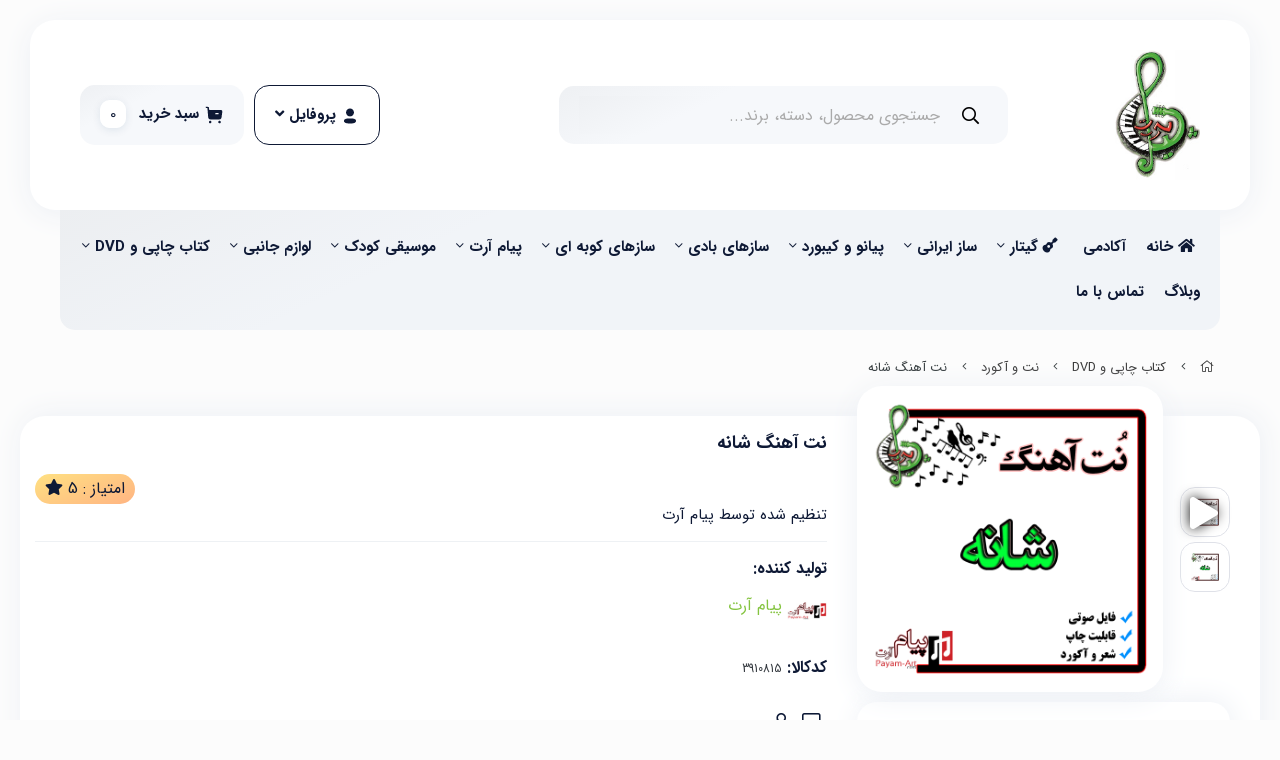

--- FILE ---
content_type: text/html; charset=utf-8
request_url: https://payam-art.com/product/3910815
body_size: 16865
content:
<!DOCTYPE html> 
<html dir="rtl" lang="fa-IR" class="webkit safari chrome mac mode_desktop service_1 site_payam-art site_791205 plan_4 theme_8 theme_config_80004 module_shop module_2102 page_product access_0 level_0 lang_persian wide_on dir_rtl mode_smart mode_entry"> 
<head>	<title>نت آهنگ شانه</title>
	<meta charset="utf-8">
	<meta http-equiv="X-UA-Compatible" content="IE=edge">
	<meta name="viewport" content="width=device-width, initial-scale=1, shrink-to-fit=no">
	
<!--[if lt IE 9]>
  <script src="https://oss.maxcdn.com/libs/html5shiv/3.7.0/html5shiv.js"></script>
  <script src="https://oss.maxcdn.com/libs/respond.js/1.4.2/respond.min.js"></script>
<![endif]-->
	<link rel="alternate" href="https://payam-art.com/feed" title="فروشگاه اینترنتی پیام آرت" type="application/rss+xml">	<link rel="shortcut icon" href="https://cdnfa.com/payam-art/4ec5/uploads/home-page/icon.jpg" type="image/x-icon"><meta name="title" content="نت آهنگ شانه" >
<meta property="og:title" content="نت آهنگ شانه" >
<meta name="twitter:title" content="نت آهنگ شانه" >
<meta name="description" content="نت آهنگ شانه

نت رايگان گيتار ,  دانلود رايگان نت گيتار , دانلود نت گيتار , نت گيتار پرو ,  گيتار پرو,
نت گيتار , فيلم آموزش گيتارنت گيتار , نت فلوت , نت کيبورد , نت پيانو , دانلود نت ايراني , نت ويلون  ," >
<meta name="twitter:description" content="نت آهنگ شانه

نت رايگان گيتار ,  دانلود رايگان نت گيتار , دانلود نت گيتار , نت گيتار پرو ,  گيتار پرو,
نت گيتار , فيلم آموزش گيتارنت گيتار , نت فلوت , نت کيبورد , نت پيانو , دانلود نت ايراني , نت ويلون  ," >
<meta property="og:description" content="نت آهنگ شانه

نت رايگان گيتار ,  دانلود رايگان..." >
<link rel="canonical" href="https://payam-art.com/product/3910815" >
<meta name="keywords" content="نت آهنگ شانه،نت رايگان گيتار ,  دانلود رايگان نت گيتار , دانلود نت گيتار , نت گيتار پرو ,  گيتار پرو,
نت گيتار , فيلم آموزش گيتارنت گيتار , نت فلوت , نت کيبورد , نت پيانو , دانلود نت ايراني , نت ويلون  ," >
<meta property="og:locale" content="fa_IR" >
<meta property="og:site_name" content="فروشگاه اینترنتی پیام آرت" >
<meta property="og:type" content="article" >
<meta property="og:url" content="https://payam-art.com/product/3910815" >
<meta name="twitter:card" content="summary_large_image" >
<meta name="twitter:url" content="https://payam-art.com/product/3910815" >
<meta property="og:article:published_time" content="2021-09-11UTC09:51:00Z" >
<meta property="og:article:modified_time" content="2024-08-20UTC12:30:28Z" >
<meta name="date" content="2024-08-20 12:30:28 UTC" >
<link rel="image_src" href="https://cdnfa.com/payam-art/4ec5/files/3623430.jpg" >
<meta property="og:image" content="https://cdnfa.com/payam-art/4ec5/files/3623430.jpg" >
<meta property="og:image:secure_url" content="https://cdnfa.com/payam-art/4ec5/files/3623430.jpg" >
<meta name="twitter:image" content="https://cdnfa.com/payam-art/4ec5/files/3623430.jpg" >
<meta name="sailthru.image.thumb" content="https://cdnfa.com/payam-art/4ec5/files/thumb/3623430.jpg" >
<meta name="sailthru.image.full" content="https://cdnfa.com/payam-art/4ec5/files/3623430.jpg" >
<meta property="og:image:width" content="640" >
<meta property="og:image:height" content="480" >
<meta property="og:image:type" content="image/jpeg" >
<meta name="robots" content="index,follow,max-image-preview:large" >
<meta name="generator" content="ShopFA 18.4" >
<link rel="preconnect" href="https://s5.cdnfa.com">
<link rel="preconnect" href="https://s6.cdnfa.com">
<link rel="preconnect" href="https://cdnfa.com">
<link rel="dns-prefetch" href="https://s5.cdnfa.com">
<link rel="dns-prefetch" href="https://s6.cdnfa.com">
<link rel="dns-prefetch" href="https://cdnfa.com">

	<meta name="theme-color" content="#ffffff">
	<meta name="msapplication-navbutton-color" content="#ffffff">
	<meta name="apple-mobile-web-app-status-bar-style" content="#ffffff">
	<meta name="apple-mobile-web-app-capable" content="yes">
<link rel="stylesheet" type="text/css" href="https://cdnfa.com/src/global/css/bootstrap.rtl.4.6.2.css" >
<link rel="stylesheet" type="text/css" href="https://cdnfa.com/src/themes/theme_8/80004/theme.791205.rtl.css?1721936772" id='theme_style' >
<link rel="stylesheet" type="text/css" href="https://cdnfa.com/src/global/css/fontawesome.5.7.2.css" >
<link rel="stylesheet" type="text/css" href="https://cdnfa.com/src/global/css/jquery.fancybox.css" >
<script type="application/ld+json">
[
    {
        "@context": "http://schema.org",
        "@type": "VideoObject",
        "name": "نت آهنگ شانه",
        "description": "تنظيم شده توسط پيام آرت",
        "thumbnailURL": "https://cdnfa.com/payam-art/4ec5/files/normal/3623430.jpg",
        "thumbnail": "https://cdnfa.com/payam-art/4ec5/files/normal/3623430.jpg",
        "contentUrl": "https://cdnfa.com/payam-art/4ec5/files/3623431.mp4",
        "uploadDate": "2021-09-11",
        "datePublished": "2024-08-20"
    },
    {
        "@context": "http://schema.org/",
        "@type": "Product",
        "name": "نت آهنگ شانه",
        "productID": "3910815",
        "sku": "3910815",
        "description": "نت آهنگ شانه\r\n\r\nنت رايگان گيتار ,  دانلود رايگان نت گيتار , دانلود نت گيتار , نت گيتار پرو ,  گيتار پرو,\r\nنت گيتار , فيلم آموزش گيتارنت گيتار , نت فلوت , نت کيبورد , نت پيانو , دانلود نت ايراني , نت ويلون  ,",
        "image": [
            "https://cdnfa.com/payam-art/4ec5/files/3623430.jpg"
        ],
        "brand": {
            "@type": "Brand",
            "name": "پیام آرت",
            "url": "https://payam-art.com/brands/payam-art",
            "image": "https://cdnfa.com/payam-art/4ec5/brand/23974_payam-art.jpg"
        },
        "category": [
            "کتاب چاپی",
            "نت و آکورد",
            "کتاب چاپی و DVD"
        ],
        "offers": {
            "@type": "Offer",
            "availability": "http://schema.org/InStock",
            "price": 100000,
            "priceCurrency": "IRR",
            "priceValidUntil": "2025-11-12",
            "url": "https://payam-art.com/product/3910815",
            "highPrice": 100000,
            "lowPrice": 100000
        },
        "aggregateRating": {
            "@type": "AggregateRating",
            "worstRating": 1,
            "bestRating": 5,
            "ratingValue": "5",
            "reviewCount": "1",
            "ratingCount": "1"
        },
        "review": {
            "@type": "Review",
            "reviewRating": {
                "@type": "Rating",
                "worstRating": 1,
                "bestRating": 5,
                "ratingValue": "5"
            },
            "author": {
                "@type": "Person",
                "name": "پیام جوادی پور"
            }
        }
    },
    {
        "@context": "http://schema.org",
        "@type": "BreadcrumbList",
        "itemListElement": [
            {
                "@type": "ListItem",
                "position": 1,
                "item": {
                    "@id": "https://payam-art.com/",
                    "name": "صفحه اصلی"
                }
            },
            {
                "@type": "ListItem",
                "position": 2,
                "item": {
                    "@id": "https://payam-art.com/book",
                    "name": "کتاب چاپی و DVD"
                }
            },
            {
                "@type": "ListItem",
                "position": 3,
                "item": {
                    "@id": "https://payam-art.com/book/net-va-akord",
                    "name": "نت و آکورد"
                }
            }
        ]
    },
    {
        "@context": "https://schema.org",
        "@type": "Organization",
        "name": "فروشگاه اینترنتی پیام آرت",
        "brand": {
            "@type": "Brand",
            "name": "فروشگاه اینترنتی پیام آرت",
            "logo": "https://cdnfa.com/payam-art/4ec5/uploads/home-page/logo-payam.jpg"
        },
        "logo": "https://cdnfa.com/payam-art/4ec5/uploads/home-page/logo-payam.jpg",
        "image": "https://cdnfa.com/payam-art/4ec5/uploads/home-page/logo-payam.jpg",
        "alternateName": [
            "Payam-Art.com"
        ],
        "description": "نت آهنگ شانه\r\n\r\nنت رايگان گيتار ,  دانلود رايگان نت گيتار , دانلود نت گيتار , نت گيتار پرو ,  گيتار پرو,\r\nنت گيتار , فيلم آموزش گيتارنت گيتار , نت فلوت , نت کيبورد , نت پيانو , دانلود نت ايراني , نت ويلون  ,",
        "url": "https://payam-art.com/",
        "sameAs": [
            "https://telegram.me/PJMusicAcademy",
            "https://www.instagram.com/pjmusic.gtv/",
            "https://www.aparat.com/pjmusicacademy"
        ]
    }
]
</script>
<style media="screen">#box_comments{display:none;}</style></head>
<body>	<div id="loading">Loading...</div>
		


<div class="page">
<div class="">
<div class='wrapper clearfix'>

<!-- header -->
<!-- header -->
<header class='header-1'>
        
	<!-- header primary -->
	<div class='header-primary clearfix'>
		<div class="container-fluid">
			<div class='header-primary-inner row align-items-center'>
				<div class='col-lg-2 col-md-3 col-sm-3 col-xs-3'>
					<a class="logo" href="https://payam-art.com/">
          <div class="image">
        <img src="https://cdnfa.com/payam-art/4ec5/uploads/home-page/logo-payam.jpg" alt="فروشگاه اینترنتی پیام آرت" width="90" height="">
      </div>
    </a>				</div>
				<div class='col-lg-5 col-md-7 col-sm-6 col-xs-6'>
					<!--mode-mobile-->

<!--mode Desktop-->
<div class="search-area">
	 <form method="get" action="https://payam-art.com/search" class="search-form clearfix ">
		<div class="input-group input-group-md">
		    <span class="input-group-prepend"><button type="submit" aria-label="center" class="btn btn-custom btn-search search_button" ><i class="fal fa-search"></i></button></span>
			<input class="form-control live-search q" type="text" name="q" autocomplete="off" maxlength="255" value="" placeholder="جستجوی محصول، دسته، برند...">
		</div>
	</form>	
</div>
				</div>
				<div class='col-lg-5 col-md-2 col-sm-3 col-xs-3'>
				    <div class="d-flex justify-content-end">
				        <div class="user-area">
    <div class="user-toggle">
        <svg xmlns="http://www.w3.org/2000/svg" width="18" height="18" viewBox="0 0 18 18" fill="none">
            <path fill-rule="evenodd" clip-rule="evenodd" d="M12.9705 5.46829C12.9705 7.67106 11.2043 9.43733 9 9.43733C6.79642 9.43733 5.02951 7.67106 5.02951 5.46829C5.02951 3.26552 6.79642 1.5 9 1.5C11.2043 1.5 12.9705 3.26552 12.9705 5.46829ZM9 16.5C5.74678 16.5 3 15.9712 3 13.9312C3 11.8905 5.76404 11.3804 9 11.3804C12.254 11.3804 15 11.9092 15 13.9492C15 15.99 12.236 16.5 9 16.5Z" fill="#0E1935"></path>
        </svg>
            
        </i> پروفایل <i class="fal fa-angle-down"></i>
    </div>
    <ul class="user-menu shadow">
                <li><a href="https://payam-art.com/signin" class="btn-dialog"><i class="fal fa-sign-in fa-flip-horizontal"></i> ورود</a></li>
        <li><a href="https://payam-art.com/signup"><i class="fal fa-user-plus"></i> ثبت نام</a>
        <li><a href="https://payam-art.com/track-order"><i class="fal fa-shopping-cart"></i> پیگیری سفارش</a></li>
            </ul>
</div>

				        
	<div class="basket-area">
		<div class="basket-toggle">
			<svg xmlns="http://www.w3.org/2000/svg" width="20" height="20" viewBox="0 0 18 18" fill="none">
                <path fill-rule="evenodd" clip-rule="evenodd" d="M10.591 8.42484H12.6669C12.9816 8.42484 13.2289 8.16461 13.2289 7.8508C13.2289 7.52934 12.9816 7.27677 12.6669 7.27677H10.591C10.2762 7.27677 10.0289 7.52934 10.0289 7.8508C10.0289 8.16461 10.2762 8.42484 10.591 8.42484ZM15.1324 4.44562C15.5896 4.44562 15.8893 4.60635 16.1891 4.95843C16.4889 5.3105 16.5413 5.81565 16.4739 6.27412L15.7619 11.295C15.627 12.2602 14.8177 12.9712 13.8659 12.9712H5.68979C4.69307 12.9712 3.86871 12.1913 3.78627 11.181L3.09681 2.83755L1.96519 2.63855C1.66543 2.58498 1.45559 2.28648 1.50805 1.98032C1.56051 1.66728 1.85278 1.45987 2.16004 1.50655L3.9474 1.78133C4.2022 1.82801 4.38955 2.04156 4.41204 2.30179L4.55443 4.01624C4.57691 4.26193 4.77176 4.44562 5.01157 4.44562H15.1324ZM5.56973 14.1809C4.94023 14.1809 4.43062 14.7014 4.43062 15.3443C4.43062 15.9795 4.94023 16.5 5.56973 16.5C6.19175 16.5 6.70135 15.9795 6.70135 15.3443C6.70135 14.7014 6.19175 14.1809 5.56973 14.1809ZM14.0007 14.1809C13.3712 14.1809 12.8616 14.7014 12.8616 15.3443C12.8616 15.9795 13.3712 16.5 14.0007 16.5C14.6227 16.5 15.1323 15.9795 15.1323 15.3443C15.1323 14.7014 14.6227 14.1809 14.0007 14.1809Z" fill="#0E1935"></path>
            </svg> 
            <span class="txt">سبد خرید</span> <span class="item_counter"><span id="basket_items">0</span></span> 
		</div>
				<div class="basket-menu">
			<div id="basket">
				
				<ul class="basket-items">
								</ul>
				<div id="basket_free" >
				    <i class="far fa-cart-plus d-block"></i>
				    سبد خرید شما خالی است				</div>
				<div id="checkout" class="clearfix hidden" >
					<div class="sum_basket_title">مجموع: <span id="sum_basket">0</span> تومان</div>
					<a class="btn btn-custom" id="checkout_link" href="https://payam-art.com/cart"><i class="fal fa-shopping-basket"></i> پرداخت</a>
				</div>
			</div>
		</div>
		
	</div>
	




				    </div>
				</div>
			</div>
		</div>
	</div>
	<!-- /header primary -->

    <!-- header menu -->
	<div class='header-menu clearfix'>
		<div class="container-fluid">
			<nav class='main-menu-inner clearfix row'>
				<ul class='menu-2 menu-auto menu-arrows' id='menu_header'><li><a href='https://payam-art.com/'><i class='fa fa-home'></i> خانه</a></li><li><a class='page_221043 c-2102' href='https://payam-art.com/academy'>آکادمی</a></li><li class='deep-2'><a class='page_192488 c-2102' href='https://payam-art.com/guitar'><i class='fas fa-guitar'></i> گیتار</a><ul><li><a class='page_191201 c-2102' href='https://payam-art.com/guitar/gitar-halo-badi'>گیتار هالو بادی</a></li><li><a class='page_190654 c-2102' href='https://payam-art.com/guitar/ukulele'>اوکوله له</a></li><li><a class='page_190653 c-2102' href='https://payam-art.com/guitar/gitar-akostik'>گیتار آکوستیک</a></li><li><a class='page_190652 c-2102' href='https://payam-art.com/guitar/gitar-bis'>گیتار بیس</a></li><li><a class='page_190651 c-2102' href='https://payam-art.com/guitar/gitar-alktrik'>گیتار الکتریک</a></li><li><a class='page_190650 c-2102' href='https://payam-art.com/guitar/gitar-classic'>گیتار کلاسیک</a></li></ul></li><li class='deep-2'><a class='page_192487 c-2102' href='https://payam-art.com/saz-irani'>ساز ایرانی</a><ul><li><a class='page_191727 c-2102' href='https://payam-art.com/saz-irani/3-tar'>سه تار</a></li><li><a class='page_190613 c-2102' href='https://payam-art.com/saz-irani/dioan-va-baghlama'>دیوان و باغلاما</a></li><li><a class='page_190603 c-2102' href='https://payam-art.com/saz-irani/sntor'>سنتور</a></li><li><a class='page_190602 c-2102' href='https://payam-art.com/saz-irani/aod-va-brbt'>عود و بربط</a></li><li><a class='page_190487 c-2102' href='https://payam-art.com/saz-irani/kmanchh'>کمانچه</a></li><li><a class='page_190486 c-2102' href='https://payam-art.com/saz-irani/tnbor'>تنبور</a></li><li><a class='page_190485 c-2102' href='https://payam-art.com/saz-irani/dotar'>دوتار</a></li><li><a class='page_190483 c-2102' href='https://payam-art.com/saz-irani/tar'>تار</a></li></ul></li><li class='deep-2'><a class='page_192486 c-2102' href='https://payam-art.com/pianookeyborad'>پیانو و کیبورد</a><ul><li><a class='page_190612 c-2102' href='https://payam-art.com/pianookeyborad/mlodika'>ملودیکا</a></li><li><a class='page_190611 c-2102' href='https://payam-art.com/pianookeyborad/akardion'>آکاردئون</a></li><li><a class='page_190610 c-2102' href='https://payam-art.com/pianookeyborad/keyboard-va-arg'>کیبورد و ارگ</a></li><li><a class='page_190609 c-2102' href='https://payam-art.com/pianookeyborad/piano-akostik'>پیانو آکوستیک</a></li><li><a class='page_190608 c-2102' href='https://payam-art.com/pianookeyborad/piano-digital'>پیانو دیجیتال</a></li></ul></li><li class='deep-2'><a class='page_192485 c-2102' href='https://payam-art.com/saz-badi'>سازهای بادی</a><ul><li><a class='page_190619 c-2102' href='https://payam-art.com/saz-badi/pn-flot'>پن فلوت</a></li><li><a class='page_190618 c-2102' href='https://payam-art.com/saz-badi/harmonika'>هارمونیکا</a></li><li><a class='page_190617 c-2102' href='https://payam-art.com/saz-badi/flot'>فلوت</a></li><li><a class='page_190616 c-2102' href='https://payam-art.com/saz-badi/srna'>سرنا</a></li><li><a class='page_190615 c-2102' href='https://payam-art.com/saz-badi/dodok'>دودوک</a></li><li><a class='page_190614 c-2102' href='https://payam-art.com/saz-badi/ni'>نی</a></li></ul></li><li class='deep-2'><a class='page_192484 c-2102' href='https://payam-art.com/saz-koobei'>سازهای کوبه ای</a><ul><li><a class='page_263556 c-2102' href='https://payam-art.com/saz-koobei/kalimba'>کالیمبا</a></li><li><a class='page_190607 c-2102' href='https://payam-art.com/saz-koobei/df-va-dayereh'>دف و دایره</a></li><li><a class='page_190606 c-2102' href='https://payam-art.com/saz-koobei/kakhn'>کاخن</a></li><li><a class='page_190605 c-2102' href='https://payam-art.com/saz-koobei/kozh'>کوزه</a></li><li><a class='page_190604 c-2102' href='https://payam-art.com/saz-koobei/tnbk'>تنبک</a></li></ul></li><li class='deep-2'><a class='page_192475 c-2102' href='https://payam-art.com/payamart'>پیام آرت</a><ul><li><a class='page_190627 c-2102' href='https://payam-art.com/payamart/saad-band-noazndh'>ساعد بند نوازنده</a></li><li><a class='page_190626 c-2102' href='https://payam-art.com/payamart/kaor-va-frame-mobile'>کاور و قاب گوشی نوازنده</a></li><li><a class='page_190625 c-2102' href='https://payam-art.com/payamart/mag'>ماگ نوازنده</a></li><li><a class='page_190624 c-2102' href='https://payam-art.com/payamart/mchbnd-noazndgi'>مچبند نوازندگی</a></li><li><a class='page_190623 c-2102' href='https://payam-art.com/payamart/t-shrt'>تی شرت نوازنده</a></li><li><a class='page_190622 c-2102' href='https://payam-art.com/payamart/saz-dkori'>ساز دکوری</a></li><li><a class='page_190621 c-2102' href='https://payam-art.com/payamart/tkhth-shasi'>تخته شاسی</a></li><li><a class='page_190620 c-2102' href='https://payam-art.com/payamart/piksl'>پیکسل</a></li></ul></li><li class='deep-2'><a class='page_192474 c-2102' href='https://payam-art.com/moosighi-koodak'>موسیقی کودک</a><ul><li><a class='page_190601 c-2102' href='https://payam-art.com/moosighi-koodak/flot-rikordr'>فلوت ریکوردر</a></li><li><a class='page_190599 c-2102' href='https://payam-art.com/moosighi-koodak/belz'>بلز</a></li></ul></li><li class='deep-2'><a class='page_192473 c-2102' href='https://payam-art.com/accessories-janebi'>لوازم جانبی</a><ul><li><a class='page_190647 c-2102' href='https://payam-art.com/accessories-janebi/sair-accessories-janebi'>سایر لوازم جانبی</a></li><li><a class='page_190646 c-2102' href='https://payam-art.com/accessories-janebi/polish-va-roghn'>پولیش و روغن</a></li><li><a class='page_190645 c-2102' href='https://payam-art.com/accessories-janebi/ampli-fire'>آمپلی فایر</a></li><li><a class='page_190644 c-2102' href='https://payam-art.com/accessories-janebi/astrp-va-band-gitar'>استرپ و بند گیتار</a></li><li><a class='page_190642 c-2102' href='https://payam-art.com/accessories-janebi/afkt-gitar'>افکت گیتار</a></li><li><a class='page_190597 c-2102' href='https://payam-art.com/accessories-janebi/guitarpick'>پیک و مضراب</a></li><li><a class='page_190596 c-2102' href='https://payam-art.com/accessories-janebi/cable-alat'>سیم آلات</a></li><li><a class='page_190593 c-2102' href='https://payam-art.com/accessories-janebi/mtronom-va-tionr'>مترونوم و تیونر</a></li><li><a class='page_190592 c-2102' href='https://payam-art.com/accessories-janebi/pdal-zir-paii'>پدال زیر پایی</a></li><li><a class='page_190591 c-2102' href='https://payam-art.com/accessories-janebi/payeh-gitar'>پایه گیتار</a></li><li><a class='page_190590 c-2102' href='https://payam-art.com/accessories-janebi/payeh-net'>پایه نت</a></li><li><a class='page_190574 c-2102' href='https://payam-art.com/accessories-janebi/case-gitar'>کیس گیتار</a></li></ul></li><li class='deep-2'><a class='page_192472 c-2102' href='https://payam-art.com/book'>کتاب چاپی و DVD</a><ul><li><a class='page_192377 c-2102' href='https://payam-art.com/book/chapi'>کتاب چاپی</a></li><li><a class='page_190629 c-2102' href='https://payam-art.com/book/net-va-akord'>نت و آکورد</a></li></ul></li><li><a class='page_178881 c-2101' href='https://payam-art.com/weblog'>وبلاگ</a></li><li><a class='page_178880 c-1995' href='/contact'>تماس با ما</a></li></ul>			</nav>
		</div>
	</div>
	<!-- /header menu -->
</header>
<!-- /header --><!-- /header -->

<!-- main -->
<!--DESKTOP MODE-->
<div class="main-content">
	<div class="container-fluid">
		<div class="sides">
		    
			<div id="side_top">
								<div class="breadcrumbs clearfix" >
	<a href="https://payam-art.com/" title="صفحه اصلی"><span class="fal fa-home"></span></a>
						<span class="nav-arrow fal fa-angle-left"></span>
		 
		<a href='https://payam-art.com/book'>کتاب چاپی و DVD</a>						<span class="nav-arrow fal fa-angle-left"></span>
		 
		<a href='https://payam-art.com/book/net-va-akord'>نت و آکورد</a>						<span class="nav-arrow fal fa-angle-left"></span>
		 
		نت آهنگ شانه	</div>
			</div>
			
			<div class="row">
			    
			    				
				<main id="side_center" class="col-lg-12  col-xs-12 col-lg-push-0 col-xs-push-0 col-ms-push-0">
					<div class='box' id='box_product_details'><div class="product mode-1" id="product-3910815">
	<div class="body">
		<!--  -->
	    <div class="body-top clearfix row">
			<div class="col-lg-4 col-md-4 col-sm-4 col-xs-12">
				<div class="section-right">

                                            <span class="special-badge off-badge"></span>
                    
    				<!--mobile-product-->
    				    		             <!--mode-desktop-->
    					<div class="row">
    				
    					    <div class="col-2 d-flex align-items-center">
    					             					           	<div class="thumbs clearfix">
    					           	    
    					           	    <!--video-->
    						        	    						             	<a class="thumb video" target="_blank" href="https://cdnfa.com/payam-art/4ec5/files/3623431.mp4" data-fancybox="slides" data-caption="نت آهنگ شانه" >
    							              	<i class="fa fa-2x fa-play"></i>
    							             	<img width="600" height="600" src="https://cdnfa.com/payam-art/4ec5/files/normal/3623430.jpg" alt="نت آهنگ شانه">
    						            	</a>
    						        	                    				     
                    				     <!--images product-->
    							                                        			<a class="thumb" target="_blank" href="https://cdnfa.com/payam-art/4ec5/files/3623430.jpg" data-fancybox="slides" data-caption="نت آهنگ شانه">
                                				 <img width="320" height="320" src="https://cdnfa.com/payam-art/4ec5/files/thumb/3623430.jpg" alt="نت آهنگ شانه">
                                			</a>
    							            						        </div>

    					         		
    					   </div>
    					   
    					    <!--normal image -->
    					    <div class="col-10">
    					            						       <a class="image" href="https://cdnfa.com/payam-art/4ec5/files/3623430.jpg" target="_blank" data-fancybox="slides" data-caption="نت آهنگ شانه">
    							       <img id="main_product_image" class="lazy" width="600" height="600" src="https://cdnfa.com/src/global/images/null.png" data-src="https://cdnfa.com/payam-art/4ec5/files/normal/3623430.jpg" data-srcset="https://cdnfa.com/payam-art/4ec5/files/normal/3623430.jpg 1x" alt="نت آهنگ شانه" data-zoom-image="https://cdnfa.com/payam-art/4ec5/files/3623430.jpg">
    						        </a>
    					             					    </div>
    					  
    					</div>
    

    				    				
    				<!--order section-->
					<div class="order">	
								 									 										 							
													<form class="product-basket">
								<input type="hidden" name="id" value="3910815" >
								<input type="hidden" name="data" value="add_product" >
								
								<!--variants product-->
																
								
                                <!--quantity form -->
								<div class="form-inline input-group-lg justify-content-around">
									<!-- form-quantity <div class="product-quantity quantity-selector form-group"></div> -->
									<!--<input type="number" id="quantity" class="form-control quantity" name="quantity" value="1" min="1" >-->
									<!--<input type="number" id="quantity" class="form-control quantity  " name="quantity" value="1" min="1" step="1"  max="1000" >-->
									
						
								</div>
				
                                
								<!--قیمت-->
								                                 <!--mode-desktop-->
								 <div class="d-flex align-items-center" id="pricebox">
								     
								     <div>
								           								                 <div class="d-flex align-items-center">
								                     <!--old-price-->
								                    <del id="ComparePrice" class="old-price">25,500</del>
								                    
								                    <!--off-percent -->
                                                    <span class="off-percent" id='ProductOffPercent'>61%</span>								                </div>
                                                                                    
                                           <!--price and currency desktop-->
								   		   <span class="price" id="ProductPrice" data-price="10000">10,000 <span class="currency">تومان</span></span> 
								     </div>
								     
								      <!--add-to-basket desktop-->
								      <div>
								          <div class="form-inline input-group-lg">
									            <button id="add_to_basket" class="btn btn-basket btn-light btn-lg" data-id="3910815">
									         	    <i class="fal fa-cart-plus"></i> افزودن به سبد								         	     </button>
								          </div>
								      </div>
								 </div>
								 								 
							</form>	
						
												
					</div>
				</div>
			</div>
	
			<div class="col-lg-8 col-md-8 col-sm-8 col-xs-12">
				<div class="section-left">
					
					
					<!-- incredible and title text in desktop mode-->
				    				    	                         <!--product title section-->
                         <div class='head-box'>
                             <h1 class="title">نت آهنگ شانه</h1>
                         </div>
				    				   
				   
					<!--rate section -->
				   <div class="d-flex justify-content-end"><div class="rate-custom"><span class="vote-txt">امتیاز :</span> <span class='star-rate'> 5 <i class="fa fa-star star-shopfa "> </i></span> </div></div>
                
					<!--product subtitle section-->
				    <div class="subtitle">تنظيم شده توسط پيام آرت</div>
				    
				    <!--brand section-->
				    				        <div class="brand-area"> 
				           <span class="txt">تولید کننده:</span> 
				           <a href="https://payam-art.com/brands/payam-art"><img src="https://cdnfa.com/payam-art/4ec5/brand/23974_payam-art.jpg"></a>
				           <a href="https://payam-art.com/brands/payam-art">پیام آرت</a>
				        </div>
				                        
			            <!--info product-->
					     <div class="info">
						    <ul>
						     	<li class="product-code">کدکالا: <input readonly type="text" value="3910815" id="product-id-code"></li>
						   </ul>
					     </div>
					     
						 							
						 <!-- -->
							
						<!--quantity_alarm section-->
					    					     
					      						
					    					
					<!--option product in desktop mode-->
				   	                   <div class="option-product">
				             						        <span class="btn-wishlist btn-wishlist-3910815" data-id="3910815"><i class="fal fa-bookmark fa-fw"></i></span>
				             				            <span class="btn-share" data-fancybox="share-box" data-src="#share-box"  ><i class="fal fa-share-alt fa-fw"></i></span>
<div id="share-box" class="rtl">
	<div class="h3">اشتراک گذاری</div>
	<hr>
	<div class="h4">اشتراک گذاری در شبکه های اجتماعی:</div>
	<ul class="share ltr">
		<li><a class="facebook" rel="nofollow" title="فیس‌بوک" href="http://www.facebook.com/sharer.php?u=https%3A%2F%2Fpayam-art.com%2Fproduct%2F3910815&t=%D9%86%D8%AA+%D8%A2%D9%87%D9%86%DA%AF+%D8%B4%D8%A7%D9%86%D9%87" onclick="window.open(this.href,'targetWindow','toolbar=no,location=no,status=no,menubar=no,scrollbars=yes,resizable=yes,width=700,height=450');return false"><i class="fa-fw fab fa-facebook"></i></a></li>
		<li><a class="twitter" rel="nofollow" title="توئیتر" href="http://twitter.com/share?text='%D9%86%D8%AA+%D8%A2%D9%87%D9%86%DA%AF+%D8%B4%D8%A7%D9%86%D9%87'&url=https%3A%2F%2Fpayam-art.com%2Fproduct%2F3910815" onclick="window.open(this.href,'targetWindow','toolbar=no,location=no,status=no,menubar=no,scrollbars=yes,resizable=yes,width=700,height=450');return false"><i class="fa-fw fab fa-twitter"></i></a></li>
		<li><a class="telegram" rel="nofollow" title="تلگرام" href="https://telegram.me/share/url?url=https%3A%2F%2Fpayam-art.com%2Fproduct%2F3910815&text=%D9%86%D8%AA+%D8%A2%D9%87%D9%86%DA%AF+%D8%B4%D8%A7%D9%86%D9%87" onclick="window.open(this.href,'targetWindow','toolbar=no,location=no,status=no,menubar=no,scrollbars=yes,resizable=yes,width=700,height=450');return false"><i class="fa-fw fab fa-telegram-plane"></i></a></li>
		<li><a class="linkedin" rel="nofollow" title="لینکدین" href="http://www.linkedin.com/shareArticle?mini=true&url=https%3A%2F%2Fpayam-art.com%2Fproduct%2F3910815&title=%D9%86%D8%AA+%D8%A2%D9%87%D9%86%DA%AF+%D8%B4%D8%A7%D9%86%D9%87" onclick="window.open(this.href,'targetWindow','toolbar=no,location=no,status=no,menubar=no,scrollbars=yes,resizable=yes,width=700,height=450');return false"><i class="fa-fw fab fa-linkedin"></i></a></li>
		<li><a class="whatsapp" rel="nofollow" title="واتساپ" href="https://wa.me/?text=%D9%86%D8%AA+%D8%A2%D9%87%D9%86%DA%AF+%D8%B4%D8%A7%D9%86%D9%87%20https%3A%2F%2Fpayam-art.com%2Fproduct%2F3910815" target='_blank' ><i class="fa-fw fab fa-whatsapp"></i></a></li>
	</ul>
	<hr>
	<div class="h4">آدرس کوتاه شده‌ی صفحه: <small class="short-link-msg "></small></div>
	<div class="well ltr well-sm">
		<i class="fal fa-link"></i> <input readonly type="text" class="short-link" value="https://payam-art.com/p/gpnF">
	</div>
</div>					        </div>
				   
				</div>
				
				
				 <!--rate  section-->
				<div class="d-flex py-2 align-items-center justify-content-end">
		            				     	<div class="mr-3">
				        	<div class="rate" title="5 (1)">
						        <input data-id="3910815" id="rate_3910815" value="5" type="hidden" class="rating">
					         </div>
				     	 </div>
				    				   
				    <div class="vote-section d-inline">	<span> از </span>	<span class='reviewcount'> 1 </span><span>رای</span></div>	   
				 				</div>	
				
				
			  <div class="section-bottom row">
        	                    <ul class="nav " id="product-tabs" role="tablist">
                                                                    <li class="nav-item">
                            <a class="nav-link active" href="#description-pane" title="description" id="description-tab" data-toggle="tab" role="tab" aria-controls="description-pane" aria-selected="true" >توضیحات</a>
                        </li>
                                        
                                        
                                       
                    <!---->
                    
                </ul>
                
                <div class="tab-content" id="product-tabs-content">
                    
                                            <div id="description-pane" class="tab-pane fade show active"  role="tabpanel" aria-labelledby="description-tab">
             				<div class="text-area">
            					<p>مخصوص ساز گيتار</p>
<p>مناسب براي کليه ساز ها</p>
<p></p>
<p>رمز فايل فشرده <br />payam-art.com</p>            				</div>
               			                    
                 			                				<div class="tags">
                						برچسبها : 
                						<ul class="link-list"> 
                							                							<li><a href="https://payam-art.com/tags/%D9%86%D8%AA-%D8%A2%D9%87%D9%86%DA%AF-%D8%B4%D8%A7%D9%86%D9%87" title="tags">نت آهنگ شانه </a></li> 
                							                					   </ul>
                				</div>
                			                		
                			                			<div class="pages">
                				بخشها : 
                				<ul class="link-list"> 
                					                					<li><a href="https://payam-art.com/book/chapi" title="links">کتاب چاپی </a></li> 
                					                					<li><a href="https://payam-art.com/book/net-va-akord" title="links">نت و آکورد </a></li> 
                					                					<li><a href="https://payam-art.com/book" title="links">کتاب چاپی و DVD </a></li> 
                					                				</ul>
                			</div>
                			                			
                     
                		
                        </div>
                    
                                        
                   
        			
                                   </div>
        
                </div>

			</div>
	    </div>

        <div id='box_related' class='box'><div class="header clearfix">
	
	<span class="title h1">محصولات مرتبط</span>		</div>
<div class="body">
	<!--  -->
<div dir="rtl" class="swiper">
	<div class="products items clearfix swiper-wrapper mode-one">
				<!-- id="product-6957225" -->
		<div class="swiper-slide price_on">
		    
			<div class="thumb">
				<a href="https://payam-art.com/product/6957225" class="image" title="نت 5خط حامل همراه با تبلچر حروفی">
					<img width="320" height="320" class="lazy" src="https://cdnfa.com/src/global/images/null.png" data-src="https://cdnfa.com/payam-art/4ec5/files/thumb/13565653.jpg" data-srcset="https://cdnfa.com/payam-art/4ec5/files/thumb/13565653.jpg 1x" alt="نت هنگ درام آهنگ خونه مادربزرگه">
									</a>
				<div class="details">
					<h2><a class="title" title="نت هنگ درام آهنگ خونه مادربزرگه" href="https://payam-art.com/product/6957225" >نت هنگ درام آهنگ خونه مادربزرگه</a></h2>

					<div class="price-area">
					                      
				
						<div class="price-box">
						    <div>
						                                           <span class="old-price">100,000</span> 
                                    <span class="off-percent">%70</span>
                               						    </div>
						    <div>
						        <span class="price">30,000</span> <span class="currency">تومان</span> 
						    </div>
						</div>
										</div>
			</div>
				
								<ul class="badges">
									<li class="badge-off"> </li>
								</ul>
												<div class="btn-float">
					<span class="btn-wishlist btn-wishlist-6957225" data-id="6957225"><i class="fal fa-heart fa-fw"></i></span>														</div>
							</div>
		
		</div>
	
		
				<!-- id="product-6957223" -->
		<div class="swiper-slide price_on">
		    
			<div class="thumb">
				<a href="https://payam-art.com/product/6957223" class="image" title="نت 5خط حامل همراه با تبلچر حروفی">
					<img width="320" height="320" class="lazy" src="https://cdnfa.com/src/global/images/null.png" data-src="https://cdnfa.com/payam-art/4ec5/files/thumb/13565615.jpg" data-srcset="https://cdnfa.com/payam-art/4ec5/files/thumb/13565615.jpg 1x" alt="نت هنگ درام آهنگ لیلا لیلا">
									</a>
				<div class="details">
					<h2><a class="title" title="نت هنگ درام آهنگ لیلا لیلا" href="https://payam-art.com/product/6957223" >نت هنگ درام آهنگ لیلا لیلا</a></h2>

					<div class="price-area">
					                      
				
						<div class="price-box">
						    <div>
						                                           <span class="old-price">100,000</span> 
                                    <span class="off-percent">%70</span>
                               						    </div>
						    <div>
						        <span class="price">30,000</span> <span class="currency">تومان</span> 
						    </div>
						</div>
										</div>
			</div>
				
								<ul class="badges">
									<li class="badge-off"> </li>
								</ul>
												<div class="btn-float">
					<span class="btn-wishlist btn-wishlist-6957223" data-id="6957223"><i class="fal fa-heart fa-fw"></i></span>														</div>
							</div>
		
		</div>
	
		
				<!-- id="product-6957216" -->
		<div class="swiper-slide price_on">
		    
			<div class="thumb">
				<a href="https://payam-art.com/product/6957216" class="image" title="نت 5خط حامل همراه با تبلچر حروفی">
					<img width="320" height="320" class="lazy" src="https://cdnfa.com/src/global/images/null.png" data-src="https://cdnfa.com/payam-art/4ec5/files/thumb/13565594.jpg" data-srcset="https://cdnfa.com/payam-art/4ec5/files/thumb/13565594.jpg 1x" alt="نت هنگ درام آهنگ عجب رسمیه">
									</a>
				<div class="details">
					<h2><a class="title" title="نت هنگ درام آهنگ عجب رسمیه" href="https://payam-art.com/product/6957216" >نت هنگ درام آهنگ عجب رسمیه</a></h2>

					<div class="price-area">
					                      
				
						<div class="price-box">
						    <div>
						                                           <span class="old-price">100,000</span> 
                                    <span class="off-percent">%70</span>
                               						    </div>
						    <div>
						        <span class="price">30,000</span> <span class="currency">تومان</span> 
						    </div>
						</div>
										</div>
			</div>
				
								<ul class="badges">
									<li class="badge-off"> </li>
								</ul>
												<div class="btn-float">
					<span class="btn-wishlist btn-wishlist-6957216" data-id="6957216"><i class="fal fa-heart fa-fw"></i></span>														</div>
							</div>
		
		</div>
	
		
				<!-- id="product-6957209" -->
		<div class="swiper-slide price_on">
		    
			<div class="thumb">
				<a href="https://payam-art.com/product/6957209" class="image" title="نت 5خط حامل همراه با تبلچر حروفی">
					<img width="320" height="320" class="lazy" src="https://cdnfa.com/src/global/images/null.png" data-src="https://cdnfa.com/payam-art/4ec5/files/thumb/13565577.jpg" data-srcset="https://cdnfa.com/payam-art/4ec5/files/thumb/13565577.jpg 1x" alt="نت هنگ درام آهنگ بارون بارونه">
									</a>
				<div class="details">
					<h2><a class="title" title="نت هنگ درام آهنگ بارون بارونه" href="https://payam-art.com/product/6957209" >نت هنگ درام آهنگ بارون بارونه</a></h2>

					<div class="price-area">
					                      
				
						<div class="price-box">
						    <div>
						                                           <span class="old-price">100,000</span> 
                                    <span class="off-percent">%70</span>
                               						    </div>
						    <div>
						        <span class="price">30,000</span> <span class="currency">تومان</span> 
						    </div>
						</div>
										</div>
			</div>
				
								<ul class="badges">
									<li class="badge-off"> </li>
								</ul>
												<div class="btn-float">
					<span class="btn-wishlist btn-wishlist-6957209" data-id="6957209"><i class="fal fa-heart fa-fw"></i></span>														</div>
							</div>
		
		</div>
	
		
				<!-- id="product-6956761" -->
		<div class="swiper-slide price_on">
		    
			<div class="thumb">
				<a href="https://payam-art.com/product/morningmoodhandpam" class="image" title="نت 5خط حامل همراه با تبلچر حروفی">
					<img width="320" height="320" class="lazy" src="https://cdnfa.com/src/global/images/null.png" data-src="https://cdnfa.com/payam-art/4ec5/files/thumb/13565426.jpg" data-srcset="https://cdnfa.com/payam-art/4ec5/files/thumb/13565426.jpg 1x" alt="نت هنگ درام آهنگ مورنینگ مود">
									</a>
				<div class="details">
					<h2><a class="title" title="نت هنگ درام آهنگ مورنینگ مود" href="https://payam-art.com/product/morningmoodhandpam" >نت هنگ درام آهنگ مورنینگ مود</a></h2>

					<div class="price-area">
					                      
				
						<div class="price-box">
						    <div>
						                                           <span class="old-price">100,000</span> 
                                    <span class="off-percent">%70</span>
                               						    </div>
						    <div>
						        <span class="price">30,000</span> <span class="currency">تومان</span> 
						    </div>
						</div>
										</div>
			</div>
				
								<ul class="badges">
									<li class="badge-off"> </li>
								</ul>
												<div class="btn-float">
					<span class="btn-wishlist btn-wishlist-6956761" data-id="6956761"><i class="fal fa-heart fa-fw"></i></span>														</div>
							</div>
		
		</div>
	
		
				<!-- id="product-3925444" -->
		<div class="swiper-slide price_on">
		    
			<div class="thumb">
				<a href="https://payam-art.com/product/3925444" class="image" title="تنظيم شده توسط پيام آرت">
					<img width="320" height="320" class="lazy" src="https://cdnfa.com/src/global/images/null.png" data-src="https://cdnfa.com/payam-art/4ec5/files/thumb/3664734.jpg" data-srcset="https://cdnfa.com/payam-art/4ec5/files/thumb/3664734.jpg 1x" alt="نت گیتار کابوکی">
									</a>
				<div class="details">
					<h2><a class="title" title="نت گیتار کابوکی" href="https://payam-art.com/product/3925444" >نت گیتار کابوکی</a></h2>

					<div class="price-area">
					                      
				
						<div class="price-box">
						    <div>
						                                           <span class="old-price">5,000</span> 
                                    <span class="off-percent">%20</span>
                               						    </div>
						    <div>
						        <span class="price">4,000</span> <span class="currency">تومان</span> 
						    </div>
						</div>
										</div>
			</div>
				
								<ul class="badges">
									<li class="badge-off"> </li>
								</ul>
												<div class="btn-float">
					<span class="btn-wishlist btn-wishlist-3925444" data-id="3925444"><i class="fal fa-heart fa-fw"></i></span>														</div>
							</div>
		
		</div>
	
		
				<!-- id="product-3925442" -->
		<div class="swiper-slide price_on">
		    
			<div class="thumb">
				<a href="https://payam-art.com/product/3925442" class="image" title="تنظيم شده توسط پيام آرت">
					<img width="320" height="320" class="lazy" src="https://cdnfa.com/src/global/images/null.png" data-src="https://cdnfa.com/payam-art/4ec5/files/thumb/3664732.jpg" data-srcset="https://cdnfa.com/payam-art/4ec5/files/thumb/3664732.jpg 1x" alt="نت گیتار سه گدار">
									</a>
				<div class="details">
					<h2><a class="title" title="نت گیتار سه گدار" href="https://payam-art.com/product/3925442" >نت گیتار سه گدار</a></h2>

					<div class="price-area">
					                      
				
						<div class="price-box">
						    <div>
						                                           <span class="old-price">5,000</span> 
                                    <span class="off-percent">%56</span>
                               						    </div>
						    <div>
						        <span class="price">2,200</span> <span class="currency">تومان</span> 
						    </div>
						</div>
										</div>
			</div>
				
								<ul class="badges">
									<li class="badge-off"> </li>
								</ul>
												<div class="btn-float">
					<span class="btn-wishlist btn-wishlist-3925442" data-id="3925442"><i class="fal fa-heart fa-fw"></i></span>														</div>
							</div>
		
		</div>
	
		
				<!-- id="product-3925440" -->
		<div class="swiper-slide price_on">
		    
			<div class="thumb">
				<a href="https://payam-art.com/product/3925440" class="image" title="تنظيم شده توسط پيام آرت">
					<img width="320" height="320" class="lazy" src="https://cdnfa.com/src/global/images/null.png" data-src="https://cdnfa.com/payam-art/4ec5/files/thumb/3664730.jpg" data-srcset="https://cdnfa.com/payam-art/4ec5/files/thumb/3664730.jpg 1x" alt="نت گیتار عزیز بشین به کناروم">
									</a>
				<div class="details">
					<h2><a class="title" title="نت گیتار عزیز بشین به کناروم" href="https://payam-art.com/product/3925440" >نت گیتار عزیز بشین به کناروم</a></h2>

					<div class="price-area">
					                      
				
						<div class="price-box">
						    <div>
						                                           <span class="old-price">5,000</span> 
                                    <span class="off-percent">%56</span>
                               						    </div>
						    <div>
						        <span class="price">2,200</span> <span class="currency">تومان</span> 
						    </div>
						</div>
										</div>
			</div>
				
								<ul class="badges">
									<li class="badge-off"> </li>
								</ul>
												<div class="btn-float">
					<span class="btn-wishlist btn-wishlist-3925440" data-id="3925440"><i class="fal fa-heart fa-fw"></i></span>														</div>
							</div>
		
		</div>
	
		
				<!-- id="product-3925437" -->
		<div class="swiper-slide price_on">
		    
			<div class="thumb">
				<a href="https://payam-art.com/product/3925437" class="image" title="تنظيم شده توسط پيام آرت">
					<img width="320" height="320" class="lazy" src="https://cdnfa.com/src/global/images/null.png" data-src="https://cdnfa.com/payam-art/4ec5/files/thumb/3664728.jpg" data-srcset="https://cdnfa.com/payam-art/4ec5/files/thumb/3664728.jpg 1x" alt="نت گیتار رعنا">
									</a>
				<div class="details">
					<h2><a class="title" title="نت گیتار رعنا" href="https://payam-art.com/product/3925437" >نت گیتار رعنا</a></h2>

					<div class="price-area">
					                      
				
						<div class="price-box">
						    <div>
						                                           <span class="old-price">25,000</span> 
                                    <span class="off-percent">%49</span>
                               						    </div>
						    <div>
						        <span class="price">12,700</span> <span class="currency">تومان</span> 
						    </div>
						</div>
										</div>
			</div>
				
								<ul class="badges">
									<li class="badge-off"> </li>
								</ul>
												<div class="btn-float">
					<span class="btn-wishlist btn-wishlist-3925437" data-id="3925437"><i class="fal fa-heart fa-fw"></i></span>														</div>
							</div>
		
		</div>
	
		
				<!-- id="product-3925434" -->
		<div class="swiper-slide price_on">
		    
			<div class="thumb">
				<a href="https://payam-art.com/product/3925434" class="image" title="تنظيم شده توسط پيام آرت">
					<img width="320" height="320" class="lazy" src="https://cdnfa.com/src/global/images/null.png" data-src="https://cdnfa.com/payam-art/4ec5/files/thumb/3664722.jpg" data-srcset="https://cdnfa.com/payam-art/4ec5/files/thumb/3664722.jpg 1x" alt="نت گیتار آسمون به اون گپی">
									</a>
				<div class="details">
					<h2><a class="title" title="نت گیتار آسمون به اون گپی" href="https://payam-art.com/product/3925434" >نت گیتار آسمون به اون گپی</a></h2>

					<div class="price-area">
					                      
				
						<div class="price-box">
						    <div>
						                                           <span class="old-price">25,000</span> 
                                    <span class="off-percent">%49</span>
                               						    </div>
						    <div>
						        <span class="price">12,700</span> <span class="currency">تومان</span> 
						    </div>
						</div>
										</div>
			</div>
				
								<ul class="badges">
									<li class="badge-off"> </li>
								</ul>
												<div class="btn-float">
					<span class="btn-wishlist btn-wishlist-3925434" data-id="3925434"><i class="fal fa-heart fa-fw"></i></span>														</div>
							</div>
		
		</div>
	
		
				<!-- id="product-3925432" -->
		<div class="swiper-slide price_on">
		    
			<div class="thumb">
				<a href="https://payam-art.com/product/3925432" class="image" title="تنظيم شده توسط پيام آرت">
					<img width="320" height="320" class="lazy" src="https://cdnfa.com/src/global/images/null.png" data-src="https://cdnfa.com/payam-art/4ec5/files/thumb/3664720.jpg" data-srcset="https://cdnfa.com/payam-art/4ec5/files/thumb/3664720.jpg 1x" alt="نت گیتار بلال">
									</a>
				<div class="details">
					<h2><a class="title" title="نت گیتار بلال" href="https://payam-art.com/product/3925432" >نت گیتار بلال</a></h2>

					<div class="price-area">
					                      
				
						<div class="price-box">
						    <div>
						                                           <span class="old-price">25,000</span> 
                                    <span class="off-percent">%49</span>
                               						    </div>
						    <div>
						        <span class="price">12,700</span> <span class="currency">تومان</span> 
						    </div>
						</div>
										</div>
			</div>
				
								<ul class="badges">
									<li class="badge-off"> </li>
								</ul>
												<div class="btn-float">
					<span class="btn-wishlist btn-wishlist-3925432" data-id="3925432"><i class="fal fa-heart fa-fw"></i></span>														</div>
							</div>
		
		</div>
	
		
				<!-- id="product-3925429" -->
		<div class="swiper-slide price_on">
		    
			<div class="thumb">
				<a href="https://payam-art.com/product/3925429" class="image" title="تنظيم شده توسط پيام آرت">
					<img width="320" height="320" class="lazy" src="https://cdnfa.com/src/global/images/null.png" data-src="https://cdnfa.com/payam-art/4ec5/files/thumb/3664718.jpg" data-srcset="https://cdnfa.com/payam-art/4ec5/files/thumb/3664718.jpg 1x" alt="نت گیتار دایه دایه">
									</a>
				<div class="details">
					<h2><a class="title" title="نت گیتار دایه دایه" href="https://payam-art.com/product/3925429" >نت گیتار دایه دایه</a></h2>

					<div class="price-area">
					                      
				
						<div class="price-box">
						    <div>
						                                           <span class="old-price">25,000</span> 
                                    <span class="off-percent">%49</span>
                               						    </div>
						    <div>
						        <span class="price">12,700</span> <span class="currency">تومان</span> 
						    </div>
						</div>
										</div>
			</div>
				
								<ul class="badges">
									<li class="badge-off"> </li>
								</ul>
												<div class="btn-float">
					<span class="btn-wishlist btn-wishlist-3925429" data-id="3925429"><i class="fal fa-heart fa-fw"></i></span>														</div>
							</div>
		
		</div>
	
		
			</div>
	

			<div class="swiper-pagination"></div>
		 <div class="swiper-button-prev"><i class='fa fa-chevron-right'></i></div>		 <div class="swiper-button-next"><i class='fa fa-chevron-left'></i></div>		<!-- <div class="swiper-scrollbar"></div> -->
	</div>		
</div></div>
	</div>
	
</div></div><div class='box' id='box_comments'><div class='content'><div class='content_header clearfix'><b class='h1 btitle'>بازخوردها</b></div><ul id='comments'></ul></div></div><div class='box' id='box_comment_form'><br><br><p class='center text-center'><b>لطفاً برای ارسال نظر ابتدا وارد حساب کاربری خود بشوید<br/>اگر تاکنون ثبت نام نکرده اید ، روی <a href='https://payam-art.com/signup'>این لینک</a> کلیک کنید</b><br><br></p></div>				</main>

						    </div>
		    
			<div id="side_bottom">
							</div>
			
		</div>
	</div>
</div>

<!--/DESKTOP MODE-->
<!-- /main -->


<!-- footer -->	
<!-- footer -->	
<footer class='footer-1'>
    
  	<div class="information">
	     <div class="container-fluid">
	          <div class="service-box">
	               <!--service box-->
	               <div class="col-12 d-flex justify-content-between">
	                   	                        <div class="item d-flex align-items-center">
	                            
	                           <!--image item-->
	                           <div>
	                           	  <img src='https://cdnfa.com/s/samples/icon1.svg' alt='' width=64 height=64>	                           </div>
	                           
	                            <!--info item -->
                                <div class="info">
                                    <span class="text-center">                                    <span class="title d-block"></span>   
                                                                        </span>                                 </div>
                                
	                        </div>
                       	                        <div class="item d-flex align-items-center">
	                            
	                           <!--image item-->
	                           <div>
	                           	  <img src='https://cdnfa.com/s/samples/icon2.svg' alt='' width=64 height=64>	                           </div>
	                           
	                            <!--info item -->
                                <div class="info">
                                    <span class="text-center">                                    <span class="title d-block"></span>   
                                                                        </span>                                 </div>
                                
	                        </div>
                       	                        <div class="item d-flex align-items-center">
	                            
	                           <!--image item-->
	                           <div>
	                           	  <img src='https://cdnfa.com/s/samples/icon3.svg' alt='' width=64 height=64>	                           </div>
	                           
	                            <!--info item -->
                                <div class="info">
                                    <span class="text-center">                                    <span class="title d-block"></span>   
                                                                        </span>                                 </div>
                                
	                        </div>
                       	                        <div class="item d-flex align-items-center">
	                            
	                           <!--image item-->
	                           <div>
	                           	  <img src='https://cdnfa.com/s/samples/icon4.svg' alt='' width=64 height=64>	                           </div>
	                           
	                            <!--info item -->
                                <div class="info">
                                    <span class="text-center">                                    <span class="title d-block"></span>   
                                                                        </span>                                 </div>
                                
	                        </div>
                       	                        <div class="item d-flex align-items-center">
	                            
	                           <!--image item-->
	                           <div>
	                           	  <img src='https://cdnfa.com/s/samples/icon5.svg' alt='' width=64 height=64>	                           </div>
	                           
	                            <!--info item -->
                                <div class="info">
                                    <span class="text-center">                                    <span class="title d-block"></span>   
                                                                        </span>                                 </div>
                                
	                        </div>
                       	                </div>
	              </div>
	          </div>
	   </div>
	
    
    
	<div class="footer-top">
		<div class="container-fluid">
			<div class="row">
			    
	            <div class="col-lg-6 col-md-12 col-sm-12 col-xs-12">
	                <ul class='menu-4'><!--home--><li><a class='page_191982 c-1998' href='https://payam-art.com/rahnamaye-buy-from-payam-art'>راهنمای خرید از پیام آرت</a></li><li><a class='page_178877 c-1998' href='https://payam-art.com/policy'>قوانین و مقررات</a></li><li><a class='page_178879 c-1995' href='/contact?subject=ثبت%20شکایات'>ثبت شکایات در سایت</a></li><li><a class='page_178880 c-1995' href='/contact'>تماس با ما</a></li><li><a class='page_178876 c-1995' href='/track-order'>پیگیری سفارش</a></li></ul>	            </div>
	            
	            
	            <div class="col-lg-6 col-md-12 col-sm-12 col-xs-12">
	               <div class="applications d-flex justify-content-end">
	                                       </div>
                    
                    <div class="info d-flex justify-content-between">
                        <div class="contact">
                                                        <span class="head-txt">با ما در ارتباط باشید </span>
                            <div class="d-flex align-items-center mt-4 flex-wrap">
                                <div><ul class="social">
	<li><a rel="nofollow" aria-label="telegram" target="_blank" title="" href="https://telegram.me/PJMusicAcademy" class="icon-social icon-telegram"><i class="fa-lg fa-fw fab fa-telegram-plane"></i></a></li>
	<li><a rel="nofollow" aria-label="instagram" target="_blank" title="" href="https://www.instagram.com/pjmusic.gtv/" class="icon-social icon-instagram"><i class="fa-lg fa-fw fab fa-instagram"></i></a></li>
	<li><a rel="nofollow" aria-label="youtube" target="_blank" title="" href="https://www.youtube.com/channel/UCFS9ttvKiEkrfvu0clUAU4Q" class="icon-social icon-youtube"><i class="fa-lg fa-fw fab fa-youtube"></i></a></li>
	<li><a rel="nofollow" aria-label="aparat" target="_blank" title="" href="https://www.aparat.com/pjmusicacademy" class="icon-social icon-aparat"><i class="fa-lg fa-fw fab fa-aparat"></i></a></li>
	<li><a rel="nofollow" aria-label="whatsapp" target="_blank" title="" href="whatsapp://send?phone=+989169469578" class="icon-social icon-whatsapp"><i class="fa-lg fa-fw fab fa-whatsapp"></i></a></li>
</ul>
</div>
                                <div class="site-tel"><span class="status-online"></span>09169469578<i class="fas fa-phone fa-rotate-90 mr-1"></i></div>                            </div>
                                                    </div>
                        
                        
                        <div>
                                                    <div class="d-flex justify-content-end namads" >
                                                                   <a referrerpolicy="origin" target="_blank" href="https://trustseal.enamad.ir/?id=142965&amp;Code=Dx4myYgDlU5j031Lt41M"><img referrerpolicy="origin" src="https://Trustseal.eNamad.ir/logo.aspx?id=142965&amp;Code=Dx4myYgDlU5j031Lt41M" alt="" style="cursor:pointer" id="Dx4myYgDlU5j031Lt41M"></a>                                                            </div>
                                                </div>
                    </div>
	            </div>
			</div>
			<div class="row">
			     <div class="col-lg-6 col-md-6 col-sm-6  col-xs-6" id="right_side_custom">
	     
                </div>
			   <div class="col-lg-6 col-md-12 col-sm-12  col-xs-12">
	                   	                       <span class="site-location"><i class="fal fa-map-marker"></i><span class="px-2">نشانی: آدرس های پیام آرت : خوزستان اهواز. زیتون کارمندی نبش خیابان فیاض خیابان زهره. پ178.  🟣🟢🟣🟢🟣🟢🟣🟢🟣🟢🟣🟢🟣🟢🟣 انبار : خوزستان - گتوند - کمربندی خیابان کشاورز پلاک 39  🟡🔵🟠🔵⚪⚪🔵🔵🔵🔵⚪🟤🔵🟠🟠 آدرس آموزشگاه موسیقی پیام. خوزستان گتوند جنوبی روبروی هنرستان دخترانه تلاش 06136327843    🎶🎶🎶🎶🎶🎶🎶🎶🎶🎶🎶🎶🎶🎶🎶🎶</span></span>
	                                   </div>
			</div>
					</div>
	</div>
	
	<div class="footer-main">
	    <div class="container-fluid">
	         <div class="row">
			     <div class="col-lg-2 col-md-2 col-sm-2 col-xs-2">
	                  
	              </div>
	              <div class="col-lg-10 col-md-10 col-sm-10 col-xs-10">
	                  <span class="mb-2 d-block">فروشگاه اینترنتی، بررسی، انتخاب و خرید آنلاین</span>
	                  <!--<p class="content-txt">هدف ما تولید و ارائه محصولات خاص و سفارشی برای هنرمندان و هنردوستان ایران زمین می باشد . پیام آرت با شعار " تا آخر کنارتان هستیم " همواره با تخصصی ترین کالاها درکنار هنرمندان و هنردوستان مخصوصا نوازندگان و موسیقی دانان می باشد .

برای اطلاعات بیشتر و یا خرید حضوری به قسمت تماس با ما رجوع کنید و یا با شماره تماس مستقیم مدیر فروش تماس بگیرید .

09169469578

فروشگاه اینترنتی پیام آرت
1394-1398</p> -->
                         <div class="content-txt footer-content add_read_more showlesscontent" data-limit="300" data-more="نمایش بیشتر" data-less="نمایش کمتر" >هدف ما تولید و ارائه محصولات خاص و سفارشی برای هنرمندان و هنردوستان ایران زمین می باشد . پیام آرت با شعار " تا آخر کنارتان هستیم " همواره با تخصصی ترین کالاها درکنار هنرمندان و هنردوستان مخصوصا نوازندگان و موسیقی دانان می باشد .

برای اطلاعات بیشتر و یا خرید حضوری به قسمت تماس با ما رجوع کنید و یا با شماره تماس مستقیم مدیر فروش تماس بگیرید .

09169469578

فروشگاه اینترنتی پیام آرت
1394-1398</div>   
	              </div>
	         </div>
        </div>
	</div>
	
	
	
	<div class="footer-bottom">
		<div class="container-fluid">
			<div class="row">
				<div class="col-lg-6 col-md-6 col-sm-6 col-xs-6">
				    						<svg xmlns="http://www.w3.org/2000/svg" width="231" height="75" viewBox="0 0 231 75" fill="none" id="footer-logo-back" >
                            <path fill-rule="evenodd" clip-rule="evenodd" d="M230.35 74.25C198.849 73.3005 179.83 56.378 174.155 47.7956L174.364 48.4489L147.858 15.619C131.047 -5.2021 99.3116 -5.20207 82.5009 15.6191L55.9944 48.4489L56.204 47.7956C50.5278 56.378 31.5059 73.3005 0.00119019 74.25L230.35 74.25Z" fill="#FCFCFC"></path>
                        </svg>
                               
                       <a class="footer-logo d-block mb-3" href="https://payam-art.com/" title="نت آهنگ شانه">
                            <div class="image">
                                <img src="https://cdnfa.com/payam-art/4ec5/uploads/home-page/footer-logo.png" alt="نت آهنگ شانه" width="90" height="">
                           </div>
                       </a> 
                    				</div>
				<div class="col-lg-6 col-md-6 col-sm-6 col-xs-6">
				
					<div class="bottom-info">
					     <div class="copyright-area">
						   تنوع بالا در روش های ارسال و دریافت وجه از مشتریان را تجربه کنید					    </div>
					    
					    <div class="licence-area">
						   <span id='shopfa_license'> فروشگاه ساخته شده با شاپفا</span>					    </div>
					</div>
				</div>
			</div>
		</div>
	</div>

	
</footer>

<!-- /footer --><!-- /footer -->

</div>
</div>
</div>  







<script src="https://cdnfa.com/src/global/js/jquery.3.6.0.js"></script>
<script src="https://cdnfa.com/src/global/js/jquery.functions.js"></script>
<script src="https://cdnfa.com/src/global/js/popper.js"></script>
<script src="https://cdnfa.com/src/global/js/bootstrap.4.6.1.js"></script>
<script src="https://cdnfa.com/src/global/js/bootstrap.dialog.js"></script>
<script src="https://cdnfa.com/src/global/js/bootstrap.spin.js"></script>
<script src="https://cdnfa.com/src/global/js/swiper.8.4.5.js"></script>
<script src="https://cdnfa.com/src/global/js/jquery.fancybox.js"></script>
<script src="https://cdnfa.com/src/global/js/jquery.smooth-scroll.js"></script>
<script src="https://cdnfa.com/src/global/js/jquery.star-rating.js"></script>
<script src="https://cdnfa.com/src/global/js/jquery.superfish.1.7.10.js"></script>
<script>
		product_page_slider =  new Swiper('.product .swiper', {
			"speed": 300,
			"effect": "slide",
			"slidesPerView": 4,
			"loop": false,
			"rewind": false,
			"allowSlidePrev": true,
			"allowSlideNext": true
		});
new Swiper('#box_related .swiper', {
    "slidesPerView": 5,
    "loop": false,
    "autoplay": false,
    "breakpoints": {
        "100": {
            "slidesPerView": 2
        },
        "768": {
            "slidesPerView": 3
        },
        "992": {
            "slidesPerView": 4
        },
        "1360": {
            "slidesPerView": 5
        }
    },
    "navigation": {
        "nextEl": "#box_related .swiper-button-next",
        "prevEl": "#box_related .swiper-button-prev"
    },
    "allowSlidePrev": true,
    "allowSlideNext": true
});

var _loaded=[];
$(document).ready(function(){
function load_comments(page){
	$('.btn-comment-more').addClass('loading disabled').attr('disabled','disabled');
	loading(1);
	$.ajax({
		type: "GET",
		url: 'https://payam-art.com/nano/comment',
		data: {code:2102,comment_entry:3910815,v:8,page:page},
		success: function(data){
			eval(data);
			var comments_count = $('#comments > li').length;
			if(100 * page > comments_count )
				$('.btn-comment-more').hide();
			loading(0);
			$('.btn-comment-more').removeClass('loading disabled').removeAttr('disabled');
		},
		error: function( objAJAXRequest, strError  ){
			alert(strError);
			loading(0);
			$('.btn-comment-more').removeClass('loading disabled').removeAttr('disabled');
		}
	});
}	

var current_comment_page = 1;
load_comments(current_comment_page);

$(document.body).on('click', '.btn-comment-more' , function() {
	 load_comments(++current_comment_page);
})


		//$('.menu-2 .deep-3>ul>li').addClass('col');

		$('.menu-2 > li:has(>ul),.menu-2>li.deep-4>ul>li').hoverIntent( {
			sensitivity: 3,
			interval: 200,
			timeout: 200,
			over: function(){ $(this).addClass('hover'); },
			out: function(){ $(this).removeClass('hover'); }
		});
		$('.menu-2 > li:has(>ul)> a,.menu-2 >li.deep-4 >ul >li:has(>ul)> a,.menu-2 >li.deep-3 >ul >li:has(>ul)> a').append("<i class='arrow fal fa-angle-down'></i>");//.addClass('with-ul')
		
		//$('.menu-2 .active').removeClass('active current').closest('li').addClass('active');
			
function add_read_more() {
	$(".add_read_more").each(function() {
		if ($(this).find(".firstSec").length)
			return;
		var carLmt = $(this).attr('data-limit');
		var more_title = $(this).attr('data-more');
		var less_title = $(this).attr('data-less');
		var allstr = $(this).text();
		if (allstr.length > carLmt) {
			var firstSet = allstr.substring(0, carLmt);
			var secdHalf = allstr.substring(carLmt, allstr.length);
			var strtoadd = firstSet + "<span class='secsec'>" + secdHalf + "</span> <span class='read_more' title='" + more_title + "'>" + more_title + "</span> <span class='read_less' title='" + less_title + "'>" + less_title + "</span>";
			$(this).html(strtoadd);
		}
	});

	$(".read_more, .read_less").on("click", function() {
		$(this).closest(".add_read_more").toggleClass("showlesscontent showmorecontent");
	});
}

if($(".add_read_more")[0]){
	add_read_more();
}
$("#filter_pages >label").click(function(){
    $(this).toggleClass("show-ul");
    $(".filter_pages").slideToggle("fast");
});
$(".filter_status >label").click(function(){
    $(this).toggleClass("show-ul");
    $(".radio_list").slideToggle("fast");
});
$("#filter_brand >label").click(function(){
    $(this).toggleClass("show-ul");
    $(".brands_list").slideToggle("fast");
});

$("#filter_search >label").click(function(){
    $(this).toggleClass("show-ul");
    $("#filter_search .form-control").slideToggle("fast");
});

$(" #filter_range label").click(function(){
    $(this).toggleClass("show-ul");
    $(" #filter_range div:nth-child(2)").slideToggle("fast");
});

$(".product .thumbs .thumb").slice(4).addClass('hide');
$('#filter_range .input-group .input-group-text').text('تا');




// var last = 20;
// $(window).scroll(function(event){
//   var Pos = $(this).scrollTop();
//   if (Pos > last ){
//       $( '.header-1 .header-primary' ).addClass( 'sticky-custom' );
//   } else {
//       $( ".header-1 .header-primary" ).removeClass( "sticky-custom" );
//   }
//   last = Pos;
// });
$(document).on("click",'.basket-toggle',function (event) {
$('.basket-menu').slideToggle('fast').toggleClass('active');
$('.user-menu').slideUp('fast').removeClass('active');
}).on("click","html",function (event) {
if($('.basket-menu').hasClass('active'))
$('.basket-menu').slideToggle('fast').removeClass('active');
}).on("click",".basket-menu,.basket-toggle",function (event) {
	event.stopPropagation();;
});


var items = 0;
var cart_url = 'https://payam-art.com/cart';
$(document).on("click",'.btn-basket',function () {
	if($(this).attr('disabled')=='disabled' )
		return false;
	var basket_data = $(this).closest(".product-basket").serialize();
	
	var item = $(this).data('id');
	$("#add_"+item).attr('disabled','disabled');
	loading(1);
	$.ajax({
		type: "POST",
		url: cart_url,
		data: basket_data,
		timeout: (10 * 1000),
		success: function(responses){
			eval (responses);
			if(typeof id !== 'undefined'){
				var this_id = "#basket-" + id;
				if(response!='' && $(this_id).length > 0){
					$(this_id).animate({ opacity: 0 }, 500, function() {
						$(this_id).before(response).remove();
					});
					$(this_id).animate({ opacity: 0 }, 500);
					$(this_id).animate({ opacity: 1 }, 500);
				}
				else if(response!='')
				{
					$("#basket ul").prepend(response);
					// $("#basket li:first").before(response);
					$("#basket ul li:first").hide();
					$("#basket li:first").slideDown("slow");
					
				}
				
				
			}
			
			loading(0);

			$("#add_"+item).removeAttr('disabled');
		},
		error: function( objAJAXRequest, strError  ){
			alert(strError);
		}
	});
	return false;
}).on('click', '.basket-items .btn-delete', function() {
	var item = $(this).data('delete');
	loading(1);
	
	$.ajax({
		type: "POST",
		url: cart_url,
		data: {
			data: "delete_product",
			id: item
		},
		success: function(responses) {
			eval (responses);
			$("#basket-" + item).slideUp("slow",  function() {
				$(this).remove();
			});
			loading(0);
		}
	});
});


$("#box_product_details .quantity").bootstrapNumber({
	upClass: 'light',
	downClass: 'light'
});


$(document).on("click",".product-code",function (event) {
    var copyText = document.getElementById("product-id-code");
    copyText.select();
    copyText.setSelectionRange(0, 99999);  
    document.execCommand("copy");
    alert("کد کالا کپی شد: " + copyText.value);    
});

$('[data-fancybox="slides"]').fancybox({
buttons: [
"zoom",
// "share",
// "slideShow",
// "fullScreen",
// "download",
"thumbs",
"close"
],

thumbs : {
	autoStart : true 
}
});

$(document).on("focus",'.short-link',function (event) {
	$(this).select();
	document.execCommand('copy');
	$('.short-link-msg').text('کپی شد!').css('color','red');
});


		

var current_request = null;    
var search_ms = 0;
var search_min_length = 2;
var timer;
$(".live-search").after("<ul class='live-result'></ul>").keyup(function() {
    clearTimeout(timer);
    var keyword = this.value;
	if (keyword.length >= search_min_length) {
		current_request = $.ajax({
			type: "get",
			url: '/api/system/livesearch',
			cache:true,
			data: {q:keyword,ajax:1} ,
			beforeSend : function()    {           
				if(current_request != null) {
					current_request.abort();
				}
			},
			success: function(data){
				$('.live-result').html('');
				var results = jQuery.parseJSON(data);
				
				$(results).each(function(key, value) {
					img = (value.image) ? "<img src='"+value.image+"' alt=''>":"";
					$('.live-result').append('<li class="live-' + value.mode + '"><a href="'+ value.link +'">'+img+"<span><span class='live-type'>" + (value.type ? value.type+": ":"") + '</span>' + value.title +'</span></a></li>');
				});
				$('.live-result li a').click(function() {
					if($(this).attr('href') != '#'){
						loading(1);
						$('.live-search').val($(this).text());
					}
				});
			}
		});
	} else {
		$('.live-result').html('');
	}
}).blur(function(){
	$(".live-result").fadeOut(500);
}).focus(function() {
	$(".live-result").show();
});


		
$(document).on("click",'.user-toggle',function (event) {
	$('.user-menu').slideToggle('fast').toggleClass('active');
	$('.basket-menu').slideUp('fast').removeClass('active');
	}).on("click","html",function (event) {
	
	if($('.user-menu').hasClass('active')){
		$('.user-menu').slideToggle('fast').removeClass('active');
	}
	
	}).on("click",".user-menu,.user-toggle",function (event) {
	event.stopPropagation();;
	});
	
var rating_nano = 'https://payam-art.com/nano/comment';
$('.rating').rating({
	// theme: 'krajee-fa',
	filledStar: '<i class="fa fa-star"></i>',
	emptyStar: '<i class="fal fa-star"></i>',
	// clearButton: '<i class="fa fa-lg fa-minus-circle"></i>',
	'min':1,
	'max':5,
	'step':1,
	'stars': 5,
	'showClear': false,
	'showCaption': false
}).on('rating:change', function(event, value, caption) {
	// console.log(value);
	var _this = $(this);
	var rate_id = $(this).data('id');
	loading(1);
	$.ajax({
		type: 'POST',
		url: rating_nano,
		data: {
			rate_post:rate_id,
			rate:value
		},
		success: function(data){
			loading(0);
			if(data.error > 0){
				if(data.disable === true){
					_this.rating('refresh', {
						disabled: true
					});
				}
				alert(data.message);
				return false;
			}
			_this.rating('update', data.rate).rating('refresh', {
				disabled: true
			});
			alert(data.message);
		}
	});
});

$(document.body).on('click', '.btn-wishlist' , function() {
	loading(1);
	$.ajax({
		type: 'POST',
		url: 'https://payam-art.com/nano/comment',
		data: {wishlist:$(this).attr('data-id')},
		success: function(data){
			eval(data);
			loading(0);
		},
		error: function( objAJAXRequest, strError  ){
			alert(strError);
			loading(0);
		}
	});
});

if(typeof tooltip === "function"){
	$('[data-toggle="tooltip"]').tooltip();
}
	$(document).on("click",'.btn-dialog',function (event) {
	event.preventDefault();	
	var _this = $(this);
	if(_this.hasClass('is-loading')){
		return;
	}else{
		_this.addClass('is-loading');
	}
	loading(1);
	$.ajax({
		type: "GET",
		url: $(this).attr('href'),
		data:{dialog:true, _go:'https://payam-art.com/product/3910815'},
		success: function(data){
			eval(data);
			setTimeout(() => {
				_this.removeClass('is-loading');
			}, 100);
			
			loading(0);
		}
	});
});
	
		$('.menu-3').superfish({
			autoArrows : true,
			delay: 1000,
			animation: {
				opacity: 'show', height: 'show'},
			speed: 'fast',
			onShow: function(){
				$(this).css('overflow', 'visible');
			}
		});
});

</script><a referrerpolicy='origin' target='_blank' href='https://trustseal.enamad.ir/?id=142965&Code=Dx4myYgDlU5j031Lt41M'><img referrerpolicy='origin' src='https://trustseal.enamad.ir/logo.aspx?id=142965&Code=Dx4myYgDlU5j031Lt41M' alt='' style='cursor:pointer' Code='Dx4myYgDlU5j031Lt41M'></a>
<!-- 

	Cooked by Shopfa v18.4 | Update: 8 November 2025 

-->
</body>
</html>
